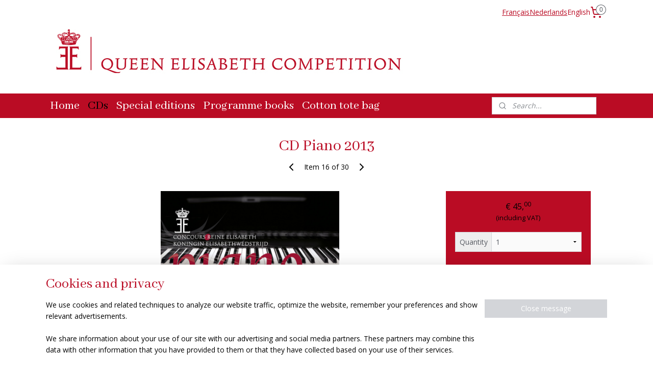

--- FILE ---
content_type: text/html; charset=UTF-8
request_url: https://shop.queenelisabethcompetition.be/a-64108524/cds/cd-piano-2013/
body_size: 15722
content:
<!DOCTYPE html>
<!--[if lt IE 7]>
<html lang="en"
      class="no-js lt-ie9 lt-ie8 lt-ie7 secure"> <![endif]-->
<!--[if IE 7]>
<html lang="en"
      class="no-js lt-ie9 lt-ie8 is-ie7 secure"> <![endif]-->
<!--[if IE 8]>
<html lang="en"
      class="no-js lt-ie9 is-ie8 secure"> <![endif]-->
<!--[if gt IE 8]><!-->
<html lang="en" class="no-js secure">
<!--<![endif]-->
<head prefix="og: http://ogp.me/ns#">
    <meta http-equiv="Content-Type" content="text/html; charset=UTF-8"/>

    <title>CD Piano 2013 | CDs | shop.queenelisabethcompetition.be</title>
    <meta name="robots" content="noarchive"/>
    <meta name="robots" content="index,follow,noodp,noydir"/>
    
    <meta name="verify-v1" content="HpYk1-4uKxZGgs9vyhchkYfnLtZq2yusKNH3sZ6R1LM"/>
        <meta name="google-site-verification" content="HpYk1-4uKxZGgs9vyhchkYfnLtZq2yusKNH3sZ6R1LM"/>
    <meta name="viewport" content="width=device-width, initial-scale=1.0"/>
    <meta name="revisit-after" content="1 days"/>
    <meta name="generator" content="Mijnwebwinkel"/>
    <meta name="web_author" content="https://www.myonlinestore.com/"/>

    

    <meta property="og:site_name" content="shop.queenelisabethcompetition.be"/>

        <meta property="og:title" content="CD Piano 2013"/>
    <meta property="og:description" content="The 4CD box set of the highlights of the Queen Elisabeth Piano Competition 2013 is available, featuring: Boris GILTBURG, R&amp;eacute;mi GENIET, Mateusz BOROWIAK, Stanislav KHRISTENKO, ZUO Zhang, Andrew TYSON. CD1 1-3 Sergey RACHMANINOV (1873-1943) Concerto n."/>
    <meta property="og:type" content="product"/>
    <meta property="og:image" content="https://cdn.myonlinestore.eu/368fff4f-7d5d-4882-a344-ead0ae0ca213/image/cache/article/a79e2eced0d6c58e0576214dcff73c6df65b6d6d.jpg"/>
        <meta property="og:url" content="https://shop.queenelisabethcompetition.be/a-64108524/cds/cd-piano-2013/"/>

    <link rel="preload" as="style" href="https://static.myonlinestore.eu/assets/../js/fancybox/jquery.fancybox.css?20260130135555"
          onload="this.onload=null;this.rel='stylesheet'">
    <noscript>
        <link rel="stylesheet" href="https://static.myonlinestore.eu/assets/../js/fancybox/jquery.fancybox.css?20260130135555">
    </noscript>

    <link rel="stylesheet" type="text/css" href="https://asset.myonlinestore.eu/8cYKAo4g3ILA3PIdMhBkHk95gOqFoan.css"/>

    <link rel="preload" as="style" href="https://static.myonlinestore.eu/assets/../fonts/fontawesome-6.4.2/css/fontawesome.min.css?20260130135555"
          onload="this.onload=null;this.rel='stylesheet'">
    <link rel="preload" as="style" href="https://static.myonlinestore.eu/assets/../fonts/fontawesome-6.4.2/css/solid.min.css?20260130135555"
          onload="this.onload=null;this.rel='stylesheet'">
    <link rel="preload" as="style" href="https://static.myonlinestore.eu/assets/../fonts/fontawesome-6.4.2/css/brands.min.css?20260130135555"
          onload="this.onload=null;this.rel='stylesheet'">
    <link rel="preload" as="style" href="https://static.myonlinestore.eu/assets/../fonts/fontawesome-6.4.2/css/v4-shims.min.css?20260130135555"
          onload="this.onload=null;this.rel='stylesheet'">
    <noscript>
        <link rel="stylesheet" href="https://static.myonlinestore.eu/assets/../fonts/font-awesome-4.1.0/css/font-awesome.4.1.0.min.css?20260130135555">
    </noscript>

    <link rel="preconnect" href="https://static.myonlinestore.eu/" crossorigin />
    <link rel="dns-prefetch" href="https://static.myonlinestore.eu/" />
    <link rel="preconnect" href="https://cdn.myonlinestore.eu" crossorigin />
    <link rel="dns-prefetch" href="https://cdn.myonlinestore.eu" />

    <script type="text/javascript" src="https://static.myonlinestore.eu/assets/../js/modernizr.js?20260130135555"></script>
        
    <link rel="canonical" href="https://shop.queenelisabethcompetition.be/a-64108524/cds/cd-piano-2013/"/>
    <link rel="icon" type="image/x-icon" href="https://cdn.myonlinestore.eu/368fff4f-7d5d-4882-a344-ead0ae0ca213/favicon.ico?t=1769609042"
              />
    <script>
        var _rollbarConfig = {
        accessToken: 'd57a2075769e4401ab611d78421f1c89',
        captureUncaught: false,
        captureUnhandledRejections: false,
        verbose: false,
        payload: {
            environment: 'prod',
            person: {
                id: 583549,
            },
            ignoredMessages: [
                'request aborted',
                'network error',
                'timeout'
            ]
        },
        reportLevel: 'error'
    };
    // Rollbar Snippet
    !function(r){var e={};function o(n){if(e[n])return e[n].exports;var t=e[n]={i:n,l:!1,exports:{}};return r[n].call(t.exports,t,t.exports,o),t.l=!0,t.exports}o.m=r,o.c=e,o.d=function(r,e,n){o.o(r,e)||Object.defineProperty(r,e,{enumerable:!0,get:n})},o.r=function(r){"undefined"!=typeof Symbol&&Symbol.toStringTag&&Object.defineProperty(r,Symbol.toStringTag,{value:"Module"}),Object.defineProperty(r,"__esModule",{value:!0})},o.t=function(r,e){if(1&e&&(r=o(r)),8&e)return r;if(4&e&&"object"==typeof r&&r&&r.__esModule)return r;var n=Object.create(null);if(o.r(n),Object.defineProperty(n,"default",{enumerable:!0,value:r}),2&e&&"string"!=typeof r)for(var t in r)o.d(n,t,function(e){return r[e]}.bind(null,t));return n},o.n=function(r){var e=r&&r.__esModule?function(){return r.default}:function(){return r};return o.d(e,"a",e),e},o.o=function(r,e){return Object.prototype.hasOwnProperty.call(r,e)},o.p="",o(o.s=0)}([function(r,e,o){var n=o(1),t=o(4);_rollbarConfig=_rollbarConfig||{},_rollbarConfig.rollbarJsUrl=_rollbarConfig.rollbarJsUrl||"https://cdnjs.cloudflare.com/ajax/libs/rollbar.js/2.14.4/rollbar.min.js",_rollbarConfig.async=void 0===_rollbarConfig.async||_rollbarConfig.async;var a=n.setupShim(window,_rollbarConfig),l=t(_rollbarConfig);window.rollbar=n.Rollbar,a.loadFull(window,document,!_rollbarConfig.async,_rollbarConfig,l)},function(r,e,o){var n=o(2);function t(r){return function(){try{return r.apply(this,arguments)}catch(r){try{console.error("[Rollbar]: Internal error",r)}catch(r){}}}}var a=0;function l(r,e){this.options=r,this._rollbarOldOnError=null;var o=a++;this.shimId=function(){return o},"undefined"!=typeof window&&window._rollbarShims&&(window._rollbarShims[o]={handler:e,messages:[]})}var i=o(3),s=function(r,e){return new l(r,e)},d=function(r){return new i(s,r)};function c(r){return t(function(){var e=Array.prototype.slice.call(arguments,0),o={shim:this,method:r,args:e,ts:new Date};window._rollbarShims[this.shimId()].messages.push(o)})}l.prototype.loadFull=function(r,e,o,n,a){var l=!1,i=e.createElement("script"),s=e.getElementsByTagName("script")[0],d=s.parentNode;i.crossOrigin="",i.src=n.rollbarJsUrl,o||(i.async=!0),i.onload=i.onreadystatechange=t(function(){if(!(l||this.readyState&&"loaded"!==this.readyState&&"complete"!==this.readyState)){i.onload=i.onreadystatechange=null;try{d.removeChild(i)}catch(r){}l=!0,function(){var e;if(void 0===r._rollbarDidLoad){e=new Error("rollbar.js did not load");for(var o,n,t,l,i=0;o=r._rollbarShims[i++];)for(o=o.messages||[];n=o.shift();)for(t=n.args||[],i=0;i<t.length;++i)if("function"==typeof(l=t[i])){l(e);break}}"function"==typeof a&&a(e)}()}}),d.insertBefore(i,s)},l.prototype.wrap=function(r,e,o){try{var n;if(n="function"==typeof e?e:function(){return e||{}},"function"!=typeof r)return r;if(r._isWrap)return r;if(!r._rollbar_wrapped&&(r._rollbar_wrapped=function(){o&&"function"==typeof o&&o.apply(this,arguments);try{return r.apply(this,arguments)}catch(o){var e=o;throw e&&("string"==typeof e&&(e=new String(e)),e._rollbarContext=n()||{},e._rollbarContext._wrappedSource=r.toString(),window._rollbarWrappedError=e),e}},r._rollbar_wrapped._isWrap=!0,r.hasOwnProperty))for(var t in r)r.hasOwnProperty(t)&&(r._rollbar_wrapped[t]=r[t]);return r._rollbar_wrapped}catch(e){return r}};for(var p="log,debug,info,warn,warning,error,critical,global,configure,handleUncaughtException,handleAnonymousErrors,handleUnhandledRejection,captureEvent,captureDomContentLoaded,captureLoad".split(","),u=0;u<p.length;++u)l.prototype[p[u]]=c(p[u]);r.exports={setupShim:function(r,e){if(r){var o=e.globalAlias||"Rollbar";if("object"==typeof r[o])return r[o];r._rollbarShims={},r._rollbarWrappedError=null;var a=new d(e);return t(function(){e.captureUncaught&&(a._rollbarOldOnError=r.onerror,n.captureUncaughtExceptions(r,a,!0),e.wrapGlobalEventHandlers&&n.wrapGlobals(r,a,!0)),e.captureUnhandledRejections&&n.captureUnhandledRejections(r,a,!0);var t=e.autoInstrument;return!1!==e.enabled&&(void 0===t||!0===t||"object"==typeof t&&t.network)&&r.addEventListener&&(r.addEventListener("load",a.captureLoad.bind(a)),r.addEventListener("DOMContentLoaded",a.captureDomContentLoaded.bind(a))),r[o]=a,a})()}},Rollbar:d}},function(r,e){function o(r,e,o){if(e.hasOwnProperty&&e.hasOwnProperty("addEventListener")){for(var n=e.addEventListener;n._rollbarOldAdd&&n.belongsToShim;)n=n._rollbarOldAdd;var t=function(e,o,t){n.call(this,e,r.wrap(o),t)};t._rollbarOldAdd=n,t.belongsToShim=o,e.addEventListener=t;for(var a=e.removeEventListener;a._rollbarOldRemove&&a.belongsToShim;)a=a._rollbarOldRemove;var l=function(r,e,o){a.call(this,r,e&&e._rollbar_wrapped||e,o)};l._rollbarOldRemove=a,l.belongsToShim=o,e.removeEventListener=l}}r.exports={captureUncaughtExceptions:function(r,e,o){if(r){var n;if("function"==typeof e._rollbarOldOnError)n=e._rollbarOldOnError;else if(r.onerror){for(n=r.onerror;n._rollbarOldOnError;)n=n._rollbarOldOnError;e._rollbarOldOnError=n}e.handleAnonymousErrors();var t=function(){var o=Array.prototype.slice.call(arguments,0);!function(r,e,o,n){r._rollbarWrappedError&&(n[4]||(n[4]=r._rollbarWrappedError),n[5]||(n[5]=r._rollbarWrappedError._rollbarContext),r._rollbarWrappedError=null);var t=e.handleUncaughtException.apply(e,n);o&&o.apply(r,n),"anonymous"===t&&(e.anonymousErrorsPending+=1)}(r,e,n,o)};o&&(t._rollbarOldOnError=n),r.onerror=t}},captureUnhandledRejections:function(r,e,o){if(r){"function"==typeof r._rollbarURH&&r._rollbarURH.belongsToShim&&r.removeEventListener("unhandledrejection",r._rollbarURH);var n=function(r){var o,n,t;try{o=r.reason}catch(r){o=void 0}try{n=r.promise}catch(r){n="[unhandledrejection] error getting `promise` from event"}try{t=r.detail,!o&&t&&(o=t.reason,n=t.promise)}catch(r){}o||(o="[unhandledrejection] error getting `reason` from event"),e&&e.handleUnhandledRejection&&e.handleUnhandledRejection(o,n)};n.belongsToShim=o,r._rollbarURH=n,r.addEventListener("unhandledrejection",n)}},wrapGlobals:function(r,e,n){if(r){var t,a,l="EventTarget,Window,Node,ApplicationCache,AudioTrackList,ChannelMergerNode,CryptoOperation,EventSource,FileReader,HTMLUnknownElement,IDBDatabase,IDBRequest,IDBTransaction,KeyOperation,MediaController,MessagePort,ModalWindow,Notification,SVGElementInstance,Screen,TextTrack,TextTrackCue,TextTrackList,WebSocket,WebSocketWorker,Worker,XMLHttpRequest,XMLHttpRequestEventTarget,XMLHttpRequestUpload".split(",");for(t=0;t<l.length;++t)r[a=l[t]]&&r[a].prototype&&o(e,r[a].prototype,n)}}}},function(r,e){function o(r,e){this.impl=r(e,this),this.options=e,function(r){for(var e=function(r){return function(){var e=Array.prototype.slice.call(arguments,0);if(this.impl[r])return this.impl[r].apply(this.impl,e)}},o="log,debug,info,warn,warning,error,critical,global,configure,handleUncaughtException,handleAnonymousErrors,handleUnhandledRejection,_createItem,wrap,loadFull,shimId,captureEvent,captureDomContentLoaded,captureLoad".split(","),n=0;n<o.length;n++)r[o[n]]=e(o[n])}(o.prototype)}o.prototype._swapAndProcessMessages=function(r,e){var o,n,t;for(this.impl=r(this.options);o=e.shift();)n=o.method,t=o.args,this[n]&&"function"==typeof this[n]&&("captureDomContentLoaded"===n||"captureLoad"===n?this[n].apply(this,[t[0],o.ts]):this[n].apply(this,t));return this},r.exports=o},function(r,e){r.exports=function(r){return function(e){if(!e&&!window._rollbarInitialized){for(var o,n,t=(r=r||{}).globalAlias||"Rollbar",a=window.rollbar,l=function(r){return new a(r)},i=0;o=window._rollbarShims[i++];)n||(n=o.handler),o.handler._swapAndProcessMessages(l,o.messages);window[t]=n,window._rollbarInitialized=!0}}}}]);
    // End Rollbar Snippet
    </script>
    <script defer type="text/javascript" src="https://static.myonlinestore.eu/assets/../js/jquery.min.js?20260130135555"></script><script defer type="text/javascript" src="https://static.myonlinestore.eu/assets/../js/mww/shop.js?20260130135555"></script><script defer type="text/javascript" src="https://static.myonlinestore.eu/assets/../js/mww/shop/category.js?20260130135555"></script><script defer type="text/javascript" src="https://static.myonlinestore.eu/assets/../js/fancybox/jquery.fancybox.pack.js?20260130135555"></script><script defer type="text/javascript" src="https://static.myonlinestore.eu/assets/../js/fancybox/jquery.fancybox-thumbs.js?20260130135555"></script><script defer type="text/javascript" src="https://static.myonlinestore.eu/assets/../js/mww/image.js?20260130135555"></script><script defer type="text/javascript" src="https://static.myonlinestore.eu/assets/../js/mww/shop/article.js?20260130135555"></script><script defer type="text/javascript" src="https://static.myonlinestore.eu/assets/../js/mww/product/product.js?20260130135555"></script><script defer type="text/javascript" src="https://static.myonlinestore.eu/assets/../js/mww/product/product.configurator.js?20260130135555"></script><script defer type="text/javascript"
                src="https://static.myonlinestore.eu/assets/../js/mww/product/product.configurator.validator.js?20260130135555"></script><script defer type="text/javascript" src="https://static.myonlinestore.eu/assets/../js/mww/product/product.main.js?20260130135555"></script><script defer type="text/javascript" src="https://static.myonlinestore.eu/assets/../js/mww/navigation.js?20260130135555"></script><script defer type="text/javascript" src="https://static.myonlinestore.eu/assets/../js/delay.js?20260130135555"></script><script defer type="text/javascript" src="https://static.myonlinestore.eu/assets/../js/mww/ajax.js?20260130135555"></script><script defer type="text/javascript" src="https://static.myonlinestore.eu/assets/../js/foundation/foundation.min.js?20260130135555"></script><script defer type="text/javascript" src="https://static.myonlinestore.eu/assets/../js/foundation/foundation/foundation.topbar.js?20260130135555"></script><script defer type="text/javascript" src="https://static.myonlinestore.eu/assets/../js/foundation/foundation/foundation.tooltip.js?20260130135555"></script><script defer type="text/javascript" src="https://static.myonlinestore.eu/assets/../js/mww/deferred.js?20260130135555"></script>
        <script src="https://static.myonlinestore.eu/assets/webpack/bootstrapper.ce10832e.js"></script>
    
    <script src="https://static.myonlinestore.eu/assets/webpack/vendor.85ea91e8.js" defer></script><script src="https://static.myonlinestore.eu/assets/webpack/main.c5872b2c.js" defer></script>
    
    <script src="https://static.myonlinestore.eu/assets/webpack/webcomponents.377dc92a.js" defer></script>
    
    <script src="https://static.myonlinestore.eu/assets/webpack/render.8395a26c.js" defer></script>

    <script>
        window.bootstrapper.add(new Strap('marketingScripts', []));
    </script>
        <script>
  window.dataLayer = window.dataLayer || [];

  function gtag() {
    dataLayer.push(arguments);
  }

    gtag(
    "consent",
    "default",
    {
      "ad_storage": "denied",
      "ad_user_data": "denied",
      "ad_personalization": "denied",
      "analytics_storage": "denied",
      "security_storage": "granted",
      "personalization_storage": "denied",
      "functionality_storage": "denied",
    }
  );

  gtag("js", new Date());
  gtag("config", 'G-HSRC51ENF9', { "groups": "myonlinestore" });</script>
<script async src="https://www.googletagmanager.com/gtag/js?id=G-HSRC51ENF9"></script>
        <script>
        
    </script>
        
<script>
    var marketingStrapId = 'marketingScripts'
    var marketingScripts = window.bootstrapper.use(marketingStrapId);

    if (marketingScripts === null) {
        marketingScripts = [];
    }

    
    window.bootstrapper.update(new Strap(marketingStrapId, marketingScripts));
</script>
    <noscript>
        <style>ul.products li {
                opacity: 1 !important;
            }</style>
    </noscript>

            <script>
                (function (w, d, s, l, i) {
            w[l] = w[l] || [];
            w[l].push({
                'gtm.start':
                    new Date().getTime(), event: 'gtm.js'
            });
            var f = d.getElementsByTagName(s)[0],
                j = d.createElement(s), dl = l != 'dataLayer' ? '&l=' + l : '';
            j.async = true;
            j.src =
                'https://www.googletagmanager.com/gtm.js?id=' + i + dl;
            f.parentNode.insertBefore(j, f);
        })(window, document, 'script', 'dataLayer', 'GTM-MSQ3L6L');
            </script>

</head>
<body    class="lang-en_GB layout-width-1100 oneColumn">

    <noscript>
                    <iframe src="https://www.googletagmanager.com/ns.html?id=GTM-MSQ3L6L" height="0" width="0"
                    style="display:none;visibility:hidden"></iframe>
            </noscript>


<header>
    <a tabindex="0" id="skip-link" class="button screen-reader-text" href="#content">Skip to content</a>
</header>


<div id="react_element__filter"></div>

<div class="site-container">
    <div class="inner-wrap">
                    <nav class="tab-bar mobile-navigation custom-topbar ">
    <section class="left-button" style="display: none;">
        <a class="mobile-nav-button"
           href="#" data-react-trigger="mobile-navigation-toggle">
                <div   
    aria-hidden role="img"
    class="icon icon--sf-menu
        "
    >
    <svg><use xlink:href="#sf-menu"></use></svg>
    </div>
&#160;
                <span>Menu</span>        </a>
    </section>
    <section class="title-section">
        <span class="title">shop.queenelisabethcompetition.be</span>
    </section>
    <section class="right-button">

                                    
        <a href="/cart/" class="cart-icon hidden">
                <div   
    aria-hidden role="img"
    class="icon icon--sf-shopping-cart
        "
    >
    <svg><use xlink:href="#sf-shopping-cart"></use></svg>
    </div>
            <span class="cart-count" style="display: none"></span>
        </a>
    </section>
</nav>
        
        
        <div class="bg-container custom-css-container"             data-active-language="en"
            data-current-date="31-01-2026"
            data-category-id="unknown"
            data-article-id="48275895"
            data-article-category-id="5596212"
            data-article-name="CD Piano 2013"
        >
            <noscript class="no-js-message">
                <div class="inner">
                    JavaScript is disabled.


Without JavaScript it is not possible to place orders and a number of features will not be available.
                </div>
            </noscript>

            <div id="header">
                <div id="react_root"><!-- --></div>
                <div
                    class="header-bar-top">
                                                
<div class="row header-bar-inner" data-bar-position="top" data-options="sticky_on: large; is_hover: true; scrolltop: true;" data-topbar>
    <section class="top-bar-section">
                                    <div class="module-container languageswitch align-right2">
                        <script type="text/javascript">
      window.bootstrapper.add(new Strap('mobileNavigationLanguageSelection', {
          title: "Languages",
          items: [
                                                                      {
                  url: "https:\/\/shop.concoursreineelisabeth.be\/a-64108524\/cds\/cd-piano-2013\/",
                  flag: "https:\/\/static.myonlinestore.eu\/assets\/bundles\/app\/images\/flags\/flag-fr.png?20260130135555",
                  label: "Fran\u00e7ais",
                  current: false
              },                                                                                  {
                  url: "https:\/\/shop.koninginelisabethwedstrijd.be\/a-64108524\/cd-s\/cd-piano-2013\/",
                  flag: "https:\/\/static.myonlinestore.eu\/assets\/bundles\/app\/images\/flags\/flag-nl.png?20260130135555",
                  label: "Nederlands",
                  current: false
              },                                                                                  {
                  url: "https:\/\/shop.queenelisabethcompetition.be\/a-64108524\/cds\/cd-piano-2013\/",
                  flag: "https:\/\/static.myonlinestore.eu\/assets\/bundles\/app\/images\/flags\/flag-gb.png?20260130135555",
                  label: "English",
                  current: true
              }                                    ]
      }));
    </script>
    <div class="language-selector">
                                    <div class="text">
                                                        <a href="https://shop.concoursreineelisabeth.be/a-64108524/cds/cd-piano-2013/">Français</a>
                                                                            <a href="https://shop.koninginelisabethwedstrijd.be/a-64108524/cd-s/cd-piano-2013/">Nederlands</a>
                                                                            <a  class="active">English</a>
                                                </div>
                        </div>

                </div>
                                                <div class="module-container cart align-right">
                    
<div class="header-cart module moduleCartCompact" data-ajax-cart-replace="true" data-productcount="0">
            <a href="/cart/?category_id=5596212" class="foldout-cart">
                <div   
    aria-hidden role="img"
    class="icon icon--sf-shopping-cart
        "
            title="Shopping cart"
    >
    <svg><use xlink:href="#sf-shopping-cart"></use></svg>
    </div>
            <span class="count">0</span>
        </a>
        <div class="hidden-cart-details">
            <div class="invisible-hover-area">
                <div data-mobile-cart-replace="true" class="cart-details">
                                            <div class="cart-summary">
                            No items in shopping cart.
                        </div>
                                    </div>

                            </div>
        </div>
    </div>

                </div>
                        </section>
</div>

                                    </div>

                



<sf-header-image
    class="web-component"
    header-element-height="135px"
    align="left"
    store-name="shop.koninginelisabethwedstrijd.be"
    store-url="https://shop.queenelisabethcompetition.be/"
    background-image-url="https://cdn.myonlinestore.eu/368fff4f-7d5d-4882-a344-ead0ae0ca213/en_GB_image_header_4.jpg?t=1769609042"
    mobile-background-image-url=""
    logo-custom-width=""
    logo-custom-height=""
    page-column-width="1100"
    style="
        height: 135px;

        --background-color: #FFFFFF;
        --background-height: 135px;
        --background-aspect-ratio: 14.844444444444;
        --scaling-background-aspect-ratio: 8.1481481481481;
        --mobile-background-height: 0px;
        --mobile-background-aspect-ratio: 1;
        --color: #BA0C24;
        --logo-custom-width: auto;
        --logo-custom-height: auto;
        --logo-aspect-ratio: 1
        ">
    </sf-header-image>
                <div class="header-bar-bottom sticky">
                                                
<div class="row header-bar-inner" data-bar-position="header" data-options="sticky_on: large; is_hover: true; scrolltop: true;" data-topbar>
    <section class="top-bar-section">
                                    <nav class="module-container navigation  align-left">
                    <ul>
                            




<li class="">
            <a href="https://shop.queenelisabethcompetition.be/" class="no_underline">
            Home
                    </a>

                                </li>
    


    

<li class="active">
            <a href="https://shop.queenelisabethcompetition.be/c-5596212/cds/" class="no_underline">
            CDs
                    </a>

                                </li>
    




<li class="">
            <a href="https://shop.queenelisabethcompetition.be/c-5596213/special-editions/" class="no_underline">
            Special editions
                    </a>

                                </li>
    




<li class="">
            <a href="https://shop.queenelisabethcompetition.be/c-5596215/programme-books/" class="no_underline">
            Programme books
                    </a>

                                </li>
    




<li class="">
            <a href="https://shop.queenelisabethcompetition.be/c-5596217/cotton-tote-bag/" class="no_underline">
            Cotton tote bag
                    </a>

                                </li>

                    </ul>
                </nav>
                                                <div class="module-container search align-right">
                    <div class="react_element__searchbox" 
    data-post-url="/search/" 
    data-search-phrase=""></div>

                </div>
                        </section>
</div>

                                    </div>
            </div>

            
            
            <div id="content" class="columncount-1">
                <div class="row">
                                                                <div class="columns large-14 medium-14 small-14" id="centercolumn">
    
    
                                    <script>
        window.bootstrapper.add(new Strap('product', {
            id: '48275895',
            name: 'CD Piano 2013',
            value: '45.000000',
            currency: 'EUR'
        }));

        var marketingStrapId = 'marketingScripts'
        var marketingScripts = window.bootstrapper.use(marketingStrapId);

        if (marketingScripts === null) {
            marketingScripts = [];
        }

        marketingScripts.push({
            inline: `if (typeof window.fbq === 'function') {
                window.fbq('track', 'ViewContent', {
                    content_name: "CD Piano 2013",
                    content_ids: ["48275895"],
                    content_type: "product"
                });
            }`,
        });

        window.bootstrapper.update(new Strap(marketingStrapId, marketingScripts));
    </script>
    <div id="react_element__product-events"><!-- --></div>

    <script type="application/ld+json">
        {"@context":"https:\/\/schema.org","@graph":[{"@type":"Product","name":"CD Piano 2013","description":"The 4CD box set of the highlights of the Queen Elisabeth Piano Competition 2013 is available, featuring: Boris GILTBURG, R\u0026eacute;mi GENIET, Mateusz BOROWIAK, Stanislav KHRISTENKO, ZUO Zhang, Andrew TYSON.CD11-3 Sergey RACHMANINOV (1873-1943) Concerto n. 3 in D minor op. 30 \u0026ndash; Boris GILTBURG [Allegro non tanto | Intermezzo | Alla breve] 4 Sergey RACHMANINOV (1873-1943) Etude-tableau in C minor op. 39\/7 \u0026ndash; Boris GILTBURG 5 Frederic RZEWSKI (1938) Dream \u0026ndash; Boris GILTBURG 6 Michel PETROSSIAN (1973) In the Wake of Ea \u0026ndash; Boris GILTBURG CD2 1-3 Ludwig van BEETHOVEN (1770-1827) Sonata n. 9 in E major op. 14\/1 \u0026ndash; R\u0026eacute;mi GENIET [Allegro | Allegretto | Rondo: Allegro commodo] 4-6 Maurice RAVEL (1875-1937) Gaspard de la nuit \u0026ndash; Mateusz BOROWIAK [Ondine | Le gibet | Scarbo] 7-9 Ludwig van BEETHOVEN (1770-1827) Sonata n. 31 in A flat major op. 110 \u0026ndash; Mateusz BOROWIAK [Moderato cantabile molto espressivo | Allegro molto | Adagio ma non troppo - Allegro ma non troppo (Fuga)] 10-12 Sergey PROKOFIEV (1891-1953) Sonata n. 4 in C minor op. 29 \u0026ndash; R\u0026eacute;mi GENIET [Allegro molto sostenuto | Andante assai | Allegro con brio, ma non leggiero]CD3 1-3 Johannes BRAHMS (1833-1897) Concerto n. 1 in D minor op. 15 \u0026ndash; Stanislav KHRISTENKO [Maestoso - Poco piu moderato | Adagio | Rondo] 4-6 Pyotr TCHAIKOVSKY (1840-1893) Concerto n. 1 in B flat minor op. 23 \u0026ndash; ZUO Zhang [Allegro non troppo e molto maestoso - Allegro con spirito | Andantino simplice - Prestissimo - Tempo I | Allegro con fuoco] CD4 1-3 Wolfgang Amadeus MOZART (1756-1791) Concerto n. 21 in C major KV 467 \u0026ndash; Andrew TYSON [Allegro maestoso | Andante | Allegro vivace assai] - [Cadenze: A. Tyson] 4-9 Johann Sebastian BACH (1685-1750) Partita n. 2 in C minor BWV 826 \u0026ndash; Mateusz BOROWIAK [Sinfonia | Allemande | Corrente | Sarabande | Rondeau | Capriccio] 10-16 Johann Sebastian BACH (1685-1750) Partita n. 4 in D major BWV 828 \u0026ndash; R\u0026eacute;mi GENIET [Ouverture | Allemande | Corrente | Aria | Sarabande | Menuet | Gigue] National Orchestra of Belgium, cond. Marin ALSOP (CD1: 1-3, 6 \u0026amp; CD3: 1-6) Orchestre Royal de Chambre de Wallonie, cond. Michael HOFSTETTER (CD4: 1-3)\u0026nbsp;","offers":{"@type":"Offer","url":"https:\/\/shop.queenelisabethcompetition.be\/a-64108524\/cds\/cd-piano-2013\/","priceSpecification":{"@type":"PriceSpecification","priceCurrency":"EUR","price":"45.00","valueAddedTaxIncluded":true},"@id":"https:\/\/shop.queenelisabethcompetition.be\/#\/schema\/Offer\/9779a4be-bde3-11eb-a98b-0a6e45a98899"},"image":{"@type":"ImageObject","url":"https:\/\/cdn.myonlinestore.eu\/368fff4f-7d5d-4882-a344-ead0ae0ca213\/image\/cache\/article\/a79e2eced0d6c58e0576214dcff73c6df65b6d6d.jpg","contentUrl":"https:\/\/cdn.myonlinestore.eu\/368fff4f-7d5d-4882-a344-ead0ae0ca213\/image\/cache\/article\/a79e2eced0d6c58e0576214dcff73c6df65b6d6d.jpg","@id":"https:\/\/cdn.myonlinestore.eu\/368fff4f-7d5d-4882-a344-ead0ae0ca213\/image\/cache\/article\/a79e2eced0d6c58e0576214dcff73c6df65b6d6d.jpg"},"@id":"https:\/\/shop.queenelisabethcompetition.be\/#\/schema\/Product\/9779a4be-bde3-11eb-a98b-0a6e45a98899"}]}
    </script>
            <div class="article product-page classic">
            <span class="badge-container">
            </span>
            <h1 class="product-title">
        CD Piano 2013    </h1>
            <span class="sku-container">
            </span>

        
<div class="prev_next-button">
                            <a href="/a-64108517/cds/cd-voice-2014/" title="Previous item &#xA;(CD Voice 2014)" class="prev_next_article" accesskey="p"><div   
    aria-hidden role="img"
    class="icon icon--sf-chevron-left
        "
            title="{{ language.getText(&#039;previous_article&#039;) }} &amp;#xA;({{ buttons.left.title|raw }})"
    ><svg><use xlink:href="#sf-chevron-left"></use></svg></div></a>        <span>Item 16 of 30</span>
            <a href="/a-64108538/cds/cd-violin-2012/" title="Next item &#xA;(CD Violin 2012)" class="prev_next_article" accesskey="n"><div   
    aria-hidden role="img"
    class="icon icon--sf-chevron-right
        "
            title="{{ language.getText(&#039;next_article&#039;) }} &amp;#xA;({{ buttons.right.title|raw }})"
    ><svg><use xlink:href="#sf-chevron-right"></use></svg></div></a>    
    </div>

        <div class="clearfix"></div>

        <div class="row top-container">
                            <div class="left">
            
                            <div class="images">
                                    <div class="large">
                        

<a href="https://cdn.myonlinestore.eu/368fff4f-7d5d-4882-a344-ead0ae0ca213/image/cache/full/a79e2eced0d6c58e0576214dcff73c6df65b6d6d.jpg?20260130135555"
    class="fancybox"
    data-fancybox-type="image"
    data-thumbnail="https://cdn.myonlinestore.eu/368fff4f-7d5d-4882-a344-ead0ae0ca213/image/cache/full/a79e2eced0d6c58e0576214dcff73c6df65b6d6d.jpg?20260130135555"
    rel="fancybox-thumb" title="CD Piano 2013"
    id="afbeelding1"
    >
                        <img src="https://cdn.myonlinestore.eu/368fff4f-7d5d-4882-a344-ead0ae0ca213/image/cache/full/a79e2eced0d6c58e0576214dcff73c6df65b6d6d.jpg?20260130135555" alt="CD&#x20;Piano&#x20;2013" />
            </a>
                    </div>
                            </div>
                    <ul class="thumbs">
                                
                                            </ul>
        
                            </div>
            
                                        <div class="right">
                    <div class="product-options columns">
                        
<div class="js-enable-after-load disabled">
    <div class="article-options" data-article-element="options">
        <div class="row">
            <div class="large-14 columns price-container">
                

    
    <span class="pricetag">
                    <span class="regular">
                    € 45,<sup>00</sup>

            </span>
            </span>

                                                    <small>
                        (including                        VAT)
                    </small>
                                            </div>
        </div>

                            
            <form accept-charset="UTF-8" name="add_to_cart"
          method="post" action="" class="legacy" data-optionlist-url="https://shop.queenelisabethcompetition.be/article/select-articlelist-option/" id="addToCartForm">
            <div class="form-group        ">
    <div class="control-group">
            <div class="control-container   no-errors    ">
                                            </div>
                                </div>
</div>
    
            <input type="hidden"
            id="add_to_cart_category_article_id" name="add_to_cart[category_article_id]" class="form-control"
            value="64108524"                                         data-validator-range="0-0"
                />
        <input type="hidden"
            id="add_to_cart__token" name="add_to_cart[_token]" class="form-control"
            value="9405a4b.ZvFqwmVecmE8HgGa51Xk5A6NCcnTtMzkedSi21IOYm0.UZU9hwlzEwdNekjLtHiKj2egQYeM8bSNCOzaoztbKllXqyT6VCk_NWNsYg"                                         data-validator-range="0-0"
                />
        
            <div class="stockinfo">
                            </div>
                                            <div class="form-group">
    <div class="control-group">
                                        <div class="control-container prefix" data-prefix="Quantity">
                <select name="amount" class="form-control">
                                                                                                                                <option value="1">1</option>
                                            <option value="2">2</option>
                                            <option value="3">3</option>
                                            <option value="4">4</option>
                                            <option value="5">5</option>
                                            <option value="6">6</option>
                                            <option value="7">7</option>
                                            <option value="8">8</option>
                                            <option value="9">9</option>
                                            <option value="10">10</option>
                                    </select>
            </div>
            </div>
    </div>

                                    <input type="hidden" name="ajax_cart" value="true" class="has_ajax_cart"/>
                                <button type="submit" data-testid="add-to-cart-button-enabled" name="add" class="btn buy-button" onclick="if (window.addToCart) window.addToCart({ value: '45.000000', currency: 'EUR' });">Add to shopping cart</button>
                        </form>
        
        
    </div>
</div>
                        <div class="save-button-detail" id="react_element__saveforlater-detail-button" data-product-id="9779a4be-bde3-11eb-a98b-0a6e45a98899" data-product-name="CD Piano 2013" data-analytics-id="48275895" data-value="45.000000" data-currency="EUR"></div>
                    </div>
                </div>
                    </div>

            <a href="/c-5596212/cds/" onclick="if(window.gotoCategoryFromHistory) {window.gotoCategoryFromHistory(this.href); void(0)}" class="btn tiny">
        Overview
   </a>


            
        <div class="row row description" data-tab-content="description">
            <div class="rte_content fullwidth">
                                    <div class="article-specs above-content" style="display: none">
                            <div data-article-element="specs">
        </div>
                    </div>
                                    <p><span style="font-size:medium"><span style="font-family:verdana,arial,helvetica,sans-serif">The 4CD box set of the highlights of the Queen Elisabeth Piano Competition 2013 is available, featuring: Boris GILTBURG, R&eacute;mi GENIET, Mateusz BOROWIAK, Stanislav KHRISTENKO, ZUO Zhang, Andrew TYSON.</span></span></p><p><span style="font-size:small">CD1</span></p><p><span style="font-size:small">1-3 Sergey RACHMANINOV (1873-1943) Concerto n. 3 in D minor op. 30 &ndash; Boris GILTBURG [Allegro non tanto | Intermezzo | Alla breve] 4 Sergey RACHMANINOV (1873-1943) Etude-tableau in C minor op. 39/7 &ndash; Boris GILTBURG 5 Frederic RZEWSKI (1938) Dream &ndash; Boris GILTBURG 6 Michel PETROSSIAN (1973) In the Wake of Ea &ndash; Boris GILTBURG </span></p><p><span style="font-size:small">CD2 </span></p><p><span style="font-size:small">1-3 Ludwig van BEETHOVEN (1770-1827) Sonata n. 9 in E major op. 14/1 &ndash; R&eacute;mi GENIET [Allegro | Allegretto | Rondo: Allegro commodo] 4-6 Maurice RAVEL (1875-1937) Gaspard de la nuit &ndash; Mateusz BOROWIAK [Ondine | Le gibet | Scarbo] 7-9 Ludwig van BEETHOVEN (1770-1827) Sonata n. 31 in A flat major op. 110 &ndash; Mateusz BOROWIAK [Moderato cantabile molto espressivo | Allegro molto | Adagio ma non troppo - Allegro ma non troppo (Fuga)] 10-12 Sergey PROKOFIEV (1891-1953) Sonata n. 4 in C minor op. 29 &ndash; R&eacute;mi GENIET [Allegro molto sostenuto | Andante assai | Allegro con brio, ma non leggiero]</span></p><p><span style="font-size:small">CD3 </span></p><p><span style="font-size:small">1-3 Johannes BRAHMS (1833-1897) Concerto n. 1 in D minor op. 15 &ndash; Stanislav KHRISTENKO [Maestoso - Poco piu moderato | Adagio | Rondo] 4-6 Pyotr TCHAIKOVSKY (1840-1893) Concerto n. 1 in B flat minor op. 23 &ndash; ZUO Zhang [Allegro non troppo e molto maestoso - Allegro con spirito | Andantino simplice - Prestissimo - Tempo I | Allegro con fuoco] </span></p><p><span style="font-size:small">CD4 </span></p><p><span style="font-size:small">1-3 Wolfgang Amadeus MOZART (1756-1791) Concerto n. 21 in C major KV 467 &ndash; Andrew TYSON [Allegro maestoso | Andante | Allegro vivace assai] - [Cadenze: A. Tyson] 4-9 Johann Sebastian BACH (1685-1750) Partita n. 2 in C minor BWV 826 &ndash; Mateusz BOROWIAK [Sinfonia | Allemande | Corrente | Sarabande | Rondeau | Capriccio] 10-16 Johann Sebastian BACH (1685-1750) Partita n. 4 in D major BWV 828 &ndash; R&eacute;mi GENIET [Ouverture | Allemande | Corrente | Aria | Sarabande | Menuet | Gigue] </span></p><p><span style="font-size:small">National Orchestra of Belgium, cond. Marin ALSOP (CD1: 1-3, 6 &amp; CD3: 1-6) Orchestre Royal de Chambre de Wallonie, cond. Michael HOFSTETTER (CD4: 1-3)&nbsp;</span></p>
                            </div>
                            
                    </div>
            </div>

    
            
    </div>
                                    </div>
            </div>
        </div>

                    <div id="footer" class="custom-css-container"             data-active-language="en"
            data-current-date="31-01-2026"
            data-category-id="unknown"
            data-article-id="48275895"
            data-article-category-id="5596212"
            data-article-name="CD Piano 2013"
        >
                    <div class="pane paneFooter">
        <div class="inner">
            <ul>
                                                        <li><div class="block textarea  textAlignLeft ">
            <h3>Practical information</h3>
    
            <p><a style="text-decoration:none;" href="https://shop.queenelisabethcompetition.be/c-5596196/sales-conditions/">Sales conditions</a><br><a style="text-decoration:none;" href="https://shop.queenelisabethcompetition.be/c-5596198/personal-data/">Personal data</a><br><a style="text-decoration:none;" href="https://shop.queenelisabethcompetition.be/c-5596199/terms-of-use/">Terms of use</a></p>
    </div>
</li>
                                                        <li><div class="block textarea  textAlignLeft ">
            <h3>Secured payment</h3>
    
            <p>The payments on this website are secured by <a style="text-decoration:none;" href="https://www.mollie.com/be/features/security">Mollie</a>. You can pay by bank transfer or</p><p><img alt="" width="60" height="36" src="https://cdn.myonlinestore.eu/368fff4f-7d5d-4882-a344-ead0ae0ca213/images/Bancontact.png" style="border-style:solid; border-width:0px">&#8203;<img alt="" width="60" height="36" src="https://cdn.myonlinestore.eu/368fff4f-7d5d-4882-a344-ead0ae0ca213/images/MasterCard.png" style="border-style:solid; border-width:0px"><img alt="" width="60" height="36" src="https://cdn.myonlinestore.eu/368fff4f-7d5d-4882-a344-ead0ae0ca213/images/PayPal-text.png" style="border-style:solid; border-width:0px"><img alt="" width="60" height="36" src="https://cdn.myonlinestore.eu/368fff4f-7d5d-4882-a344-ead0ae0ca213/images/VISA.png" style="border-style:solid; border-width:0px"><img width="15" height="15" alt="" src="[data-uri]"><img width="15" height="15" alt="" src="[data-uri]"></p>
    </div>
</li>
                                                        <li><div class="block textarea  textAlignLeft ">
            <h3>Contact</h3>
    
            <p>Off the Records bv<br>Rue d'Albanie 69<br>1060 Brussels (Belgium)<br><br><a style="text-decoration:none;" href="mailto:shop@queenelisabethcompetition.be">shop@queenelisabethcompetition.be</a><br><a style="text-decoration:none;" href="tel:0032497393339">+32 (0)497 39 33 39</a></p>
    </div>
</li>
                                                        <li><div class="block textarea  textAlignLeft ">
            <h3>About the Competition</h3>
    
            <p>This webshop sells products of the Queen Elisabeth Competition asbl. For more information about the Competition, please visit <a style="text-decoration:none;" href="https://queenelisabethcompetition.be/en/home/">www.queenelisabethcompetition.be</a>.</p>
    </div>
</li>
                                                        <li><div class="block textarea  textAlignLeft ">
            <h3>Follow the Competition</h3>
    
            <p><a style="text-decoration:none;" href="https://www.facebook.com/queenelisabethcompetition/"><img alt="" width="20" height="20" src="https://cdn.myonlinestore.eu/368fff4f-7d5d-4882-a344-ead0ae0ca213/images/facebook.png" style="border-style:solid; border-width:0px">&nbsp;Facebook</a><br><img alt="" width="20" height="20" src="https://cdn.myonlinestore.eu/368fff4f-7d5d-4882-a344-ead0ae0ca213/images/instagram.png" style="border-style:solid; border-width:0px; float:left">&nbsp;<a style="text-decoration:none;" href="https://www.instagram.com/queenelisabethcompetition/">Instagram<br><img alt="" width="20" height="20" src="https://cdn.myonlinestore.eu/368fff4f-7d5d-4882-a344-ead0ae0ca213/images/youtube.png" style="border-style:solid; border-width:0px"></a>&nbsp;<a style="text-decoration:none;" href="https://www.youtube.com/channel/UCqoGJ7yj_4WTXQPILDzCGGw">Youtube</a><br><br><a style="text-decoration-line: none;" href="https://queenelisabethcompetition.be/en/follow-us/">Subscribe to our<br>Newsletter</a></p>
    </div>
</li>
                            </ul>
        </div>
    </div>

            </div>
                <div id="mwwFooter">
            <div class="row mwwFooter">
                <div class="columns small-14">
                                                                                                                                                © 2021 - 2026 shop.queenelisabethcompetition.be
                        | <a href="https://shop.queenelisabethcompetition.be/sitemap/" class="footer">sitemap</a>
                        | <a href="https://shop.queenelisabethcompetition.be/rss/" class="footer" target="_blank">rss</a>
                                                            </div>
            </div>
        </div>
    </div>
</div>

<script>
    window.bootstrapper.add(new Strap('storeNotifications', {
        notifications: [],
    }));

    var storeLocales = [
                'nl_NL',
                'en_GB',
                'fr_FR',
            ];
    window.bootstrapper.add(new Strap('storeLocales', storeLocales));

    window.bootstrapper.add(new Strap('consentBannerSettings', {"enabled":true,"privacyStatementPageId":null,"privacyStatementPageUrl":null,"updatedAt":"2024-02-29T11:31:41+01:00","updatedAtTimestamp":1709202701,"consentTypes":{"required":{"enabled":true,"title":"Necessary","text":"Cookies and techniques that are necessary to make the website usable, such as remembering your shopping cart, secure checkout and access to secure areas of the website. Without these cookies the website cannot function properly."},"analytical":{"enabled":false,"title":"Statistics","text":"Cookies and techniques that anonymously collect data and report on the use of the website, so that the website can be optimized."},"functional":{"enabled":false,"title":"Functional","text":"Cookies and techniques that help to add optional functionalities to the website, such as chat options, collecting feedback and other third-party functions."},"marketing":{"enabled":false,"title":"Marketing","text":"Cookies and techniques that are used to show visitors personalized and relevant advertisements based on previously visited pages, and to analyze the effectiveness of advertising campaigns."},"personalization":{"enabled":false,"title":"Personalisation","text":"Cookies and techniques to adapt the design and content of the website to you, such as the language or design of the website."}},"labels":{"banner":{"title":"Cookies and privacy","text":"We use cookies and related techniques to analyze our website traffic, optimize the website, remember your preferences and show relevant advertisements.\n\nWe share information about your use of our site with our advertising and social media partners. These partners may combine this data with other information that you have provided to them or that they have collected based on your use of their services."},"modal":{"title":"Cookie and privacy settings","text":"We use cookies and related techniques to analyze our website traffic, optimize the website, remember your preferences and show relevant advertisements.\n\nWe share information about your use of our site with our advertising and social media partners. These partners may combine this data with other information that you have provided to them or that they have collected based on your use of their services."},"button":{"title":"Cookie and privacy settings","text":"button_text"}}}));
    window.bootstrapper.add(new Strap('store', {"availableBusinessModels":"B2C","currency":"EUR","currencyDisplayLocale":"nl_NL","discountApplicable":true,"googleTrackingType":"gtag","id":"583549","locale":"en_GB","loginRequired":false,"roles":[],"storeName":"shop.koninginelisabethwedstrijd.be","uuid":"368fff4f-7d5d-4882-a344-ead0ae0ca213"}));
    window.bootstrapper.add(new Strap('merchant', { isMerchant: false }));
    window.bootstrapper.add(new Strap('customer', { authorized: false }));

    window.bootstrapper.add(new Strap('layout', {"hideCurrencyValuta":false}));
    window.bootstrapper.add(new Strap('store_layout', { width: 1100 }));
    window.bootstrapper.add(new Strap('theme', {"button_border_radius":0,"button_inactive_background_color":"D3D5D9","divider_border_color":"BA0C24","border_radius":0,"ugly_shadows":false,"flexbox_image_size":"contain","block_background_centercolumn":"FFFFFF","cta_color":"BA0C24","hyperlink_color":"BA0C24","general_link_hover_color":null,"content_padding":0,"price_color":"000000","price_font_size":16,"center_short_description":false,"navigation_link_bg_color":"BA0C24","navigation_link_fg_color":"FFFFFF","navigation_active_bg_color":"BA0C24","navigation_active_fg_color":"000000","navigation_arrow_color":"BA0C24","navigation_font":"google_Abhaya Libre","navigation_font_size":24,"store_color_head":"#FFFFFF","store_color_head_font":"#BA0C24","store_color_background_main":"#FFFFFF","store_color_topbar_font":"#BA0C24","store_color_background":"#FFFFFF","store_color_border":"","store_color_block_head":"#FFFFFF","store_color_block_font":"#FFFFFF","store_color_block_background":"#FFFFFF","store_color_headerbar_font":"#FFFFFF","store_color_headerbar_background":"#BA0C24","store_font_type":"google_Open Sans","store_header_font_type":"google_Abhaya Libre","store_header_font_size":4,"store_font_size":14,"store_font_color":"#000000","store_button_color":"#D3D5D9","store_button_font_color":"#FFFFFF","action_price_color":"#000000","article_font_size":20,"store_htags_color":"#BA0C24"}));
    window.bootstrapper.add(new Strap('shippingGateway', {"shippingCountries":["CH","TF","CZ","TD","TZ","TW","TJ","SY","SJ","SR","IO","SE","LK","SS","SD","SO","SI","SK","SG","TV","ZW","ZM","YE","WF","VN","VE","VU","UY","UA","PA","TN","TT","TO","TK","TG","TL","TH","PS","PF","RU","GB","RO","DO","CF","MO","QA","PT","PR","SC","PL","PH","PE","BQ","NL","PY","PG","PW","EH","SL","RS","SN","ST","AS","WS","SV","LC","SH","VC","PM","SX","MF","SM","KN","BL","RW","TM","TR","JM","JE","JO","KZ","KE","KG","KI","KW","RE","LA","LS","LV","LB","LR","LY","LI","LT","LU","MK","MG","MY","MW","MV","ML","MT","MA","MQ","MU","MR","YT","MX","FM","MD","MC","MN","ME","MS","MZ","MM","NA","NR","NP","NI","NE","NG","NU","NO","NC","NZ","OM","UG","UZ","PK","AF","AX","AL","DZ","AD","AO","AI","AQ","AG","AR","AM","AW","AU","AT","AZ","BS","BH","BD","BB","BY","BE","BZ","BJ","BM","BT","BO","BA","BW","BV","BR","VG","BN","BG","BF","BI","KH","CM","CA","CV","KY","CL","CN","CX","CC","CO","KM","CG","CD","CK","CR","CI","HR","CU","CW","CY","DK","DJ","DM","EC","EG","GQ","ER","EE","SZ","ET","FK","FO","FJ","FI","FR","GF","GA","GM","GE","DE","GH","GI","GR","GL","GD","GP","GU","GT","GG","GN","GW","GY","HT","HM","HN","HK","HU","IS","IN","ID","IR","IQ","IE","IM","IL","IT","JP","MH","NF","KP","MP","PN","SA","SB","ZA","GS","KR","ES","TC","UM","VI","AE","US","VA"]}));

    window.bootstrapper.add(new Strap('commonTranslations', {
        customerSexMale: 'Mr.',
        customerSexFemale: 'Mrs.',
        oopsTryAgain: 'Something went wrong, please try again',
        totalsHideTaxSpecs: 'Hide VAT specifications',
        totalsShowTaxSpecs: 'Show VAT specifications',
        searchInputPlaceholder: 'Search...',
    }));

    window.bootstrapper.add(new Strap('saveForLaterTranslations', {
        saveForLaterSavedLabel: 'Saved',
        saveForLaterSavedItemsLabel: 'Saved items',
        saveForLaterTitle: 'Save for later',
    }));

    window.bootstrapper.add(new Strap('loyaltyTranslations', {
        loyaltyProgramTitle: 'Loyalty\u0020program',
        loyaltyPointsLabel: 'Loyalty\u0020points',
        loyaltyRewardsLabel: 'rewards',
    }));

    window.bootstrapper.add(new Strap('saveForLater', {
        enabled: false    }))

    window.bootstrapper.add(new Strap('loyalty', {
        enabled: false
    }))

    window.bootstrapper.add(new Strap('paymentTest', {
        enabled: false,
        stopUrl: "https:\/\/shop.queenelisabethcompetition.be\/en_GB\/logout\/"
    }));

    window.bootstrapper.add(new Strap('analyticsTracking', {
                gtag: true,
        datalayer: true,
            }));
</script>

<div id="react_element__mobnav"></div>

<script type="text/javascript">
    window.bootstrapper.add(new Strap('mobileNavigation', {
        search_url: 'https://shop.queenelisabethcompetition.be/search/',
        navigation_structure: {
            id: 0,
            parentId: null,
            text: 'root',
            children: [{"id":5595992,"parent_id":5595991,"style":"no_underline","url":"https:\/\/shop.queenelisabethcompetition.be\/","text":"Home","active":false},{"id":5596212,"parent_id":5595991,"style":"no_underline","url":"https:\/\/shop.queenelisabethcompetition.be\/c-5596212\/cds\/","text":"CDs","active":true},{"id":5596213,"parent_id":5595991,"style":"no_underline","url":"https:\/\/shop.queenelisabethcompetition.be\/c-5596213\/special-editions\/","text":"Special editions","active":false},{"id":5596215,"parent_id":5595991,"style":"no_underline","url":"https:\/\/shop.queenelisabethcompetition.be\/c-5596215\/programme-books\/","text":"Programme books","active":false},{"id":5596217,"parent_id":5595991,"style":"no_underline","url":"https:\/\/shop.queenelisabethcompetition.be\/c-5596217\/cotton-tote-bag\/","text":"Cotton tote bag","active":false}],
        }
    }));
</script>

<div id="react_element__consent_banner"></div>
<div id="react_element__consent_button" class="consent-button"></div>
<div id="react_element__cookiescripts" style="display: none;"></div><script src="https://static.myonlinestore.eu/assets/bundles/fosjsrouting/js/router.js?20260130135555"></script>
<script src="https://static.myonlinestore.eu/assets/js/routes.js?20260130135555"></script>

<script type="text/javascript">
window.bootstrapper.add(new Strap('rollbar', {
    enabled: true,
    token: "d57a2075769e4401ab611d78421f1c89"
}));
</script>

<script>
    window.bootstrapper.add(new Strap('baseUrl', "https://shop.queenelisabethcompetition.be/api"));
    window.bootstrapper.add(new Strap('storeUrl', "https://shop.queenelisabethcompetition.be/"));
    Routing.setBaseUrl("");
    Routing.setHost("shop.queenelisabethcompetition.be");

    // check if the route is localized, if so; add locale to BaseUrl
    var localized_pathname = Routing.getBaseUrl() + "/en_GB";
    var pathname = window.location.pathname;

    if (pathname.indexOf(localized_pathname) > -1) {
        Routing.setBaseUrl(localized_pathname);
    }
</script>

    <script src="https://static.myonlinestore.eu/assets/webpack/webvitals.32ae806d.js" defer></script>


<!--
ISC License for Lucide icons
Copyright (c) for portions of Lucide are held by Cole Bemis 2013-2024 as part of Feather (MIT). All other copyright (c) for Lucide are held by Lucide Contributors 2024.
Permission to use, copy, modify, and/or distribute this software for any purpose with or without fee is hereby granted, provided that the above copyright notice and this permission notice appear in all copies.
-->
</body>
</html>
